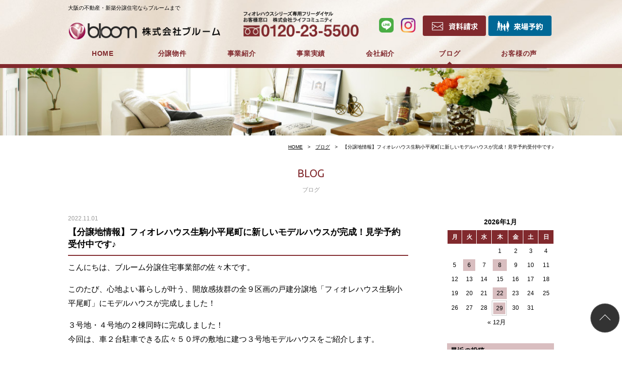

--- FILE ---
content_type: text/html; charset=UTF-8
request_url: https://www.bloom-com.jp/blog/post-8745/
body_size: 54970
content:
<!DOCTYPE html>
<html dir="ltr" lang="ja" prefix="og: https://ogp.me/ns#">
<head prefix="og: http://ogp.me/ns# fb: http://ogp.me/ns/fb# website: http://ogp.me/ns/website#">
<!-- Google Tag Manager -->
<script>(function(w,d,s,l,i){w[l]=w[l]||[];w[l].push({'gtm.start':
new Date().getTime(),event:'gtm.js'});var f=d.getElementsByTagName(s)[0],
j=d.createElement(s),dl=l!='dataLayer'?'&l='+l:'';j.async=true;j.src=
'https://www.googletagmanager.com/gtm.js?id='+i+dl;f.parentNode.insertBefore(j,f);
})(window,document,'script','dataLayer','GTM-KCGPQ2P');</script>
<!-- End Google Tag Manager -->
<script type="text/javascript" src="https://www.bloom-com.jp/hpwp/wp-content/themes/bloom2019/js/viewport.js"></script>
<meta http-equiv="Content-Type" content="text/html; charset=UTF-8">
<meta http-equiv="X-UA-Compatible" content="IE=edge">
<meta name="format-detection" content="telephone=no">
                        <meta name="author" content="株式会社ブルーム">
            
<link rel="apple-touch-icon" sizes="180x180" href="https://www.bloom-com.jp/hpwp/wp-content/themes/bloom2019/images/common/apple-touch-icon-180x180.png" />
<link rel="icon" href="https://www.bloom-com.jp/hpwp/wp-content/themes/bloom2019/images/common/favicon.ico">
<title>【分譲地情報】フィオレハウス生駒小平尾町に新しいモデルハウスが完成！見学予約受付中です♪ | 株式会社ブルーム</title>
	<style>img:is([sizes="auto" i], [sizes^="auto," i]) { contain-intrinsic-size: 3000px 1500px }</style>
	
		<!-- All in One SEO 4.9.0 - aioseo.com -->
	<meta name="description" content="こんにちは、ブルーム分譲住宅事業部の佐々木です。 このたび、心地よい暮らしが叶う、開放感抜群の全９区画の戸建分" />
	<meta name="robots" content="max-snippet:-1, max-image-preview:large, max-video-preview:-1" />
	<meta name="author" content="新大陸様専用アカウント"/>
	<link rel="canonical" href="https://www.bloom-com.jp/blog/post-8745/" />
	<meta name="generator" content="All in One SEO (AIOSEO) 4.9.0" />
		<meta property="og:locale" content="ja_JP" />
		<meta property="og:site_name" content="株式会社ブルーム | 大阪の不動産・新築分譲住宅" />
		<meta property="og:type" content="article" />
		<meta property="og:title" content="【分譲地情報】フィオレハウス生駒小平尾町に新しいモデルハウスが完成！見学予約受付中です♪ | 株式会社ブルーム" />
		<meta property="og:description" content="こんにちは、ブルーム分譲住宅事業部の佐々木です。 このたび、心地よい暮らしが叶う、開放感抜群の全９区画の戸建分" />
		<meta property="og:url" content="https://www.bloom-com.jp/blog/post-8745/" />
		<meta property="article:published_time" content="2022-11-01T08:00:53+00:00" />
		<meta property="article:modified_time" content="2022-11-01T08:57:48+00:00" />
		<meta name="twitter:card" content="summary_large_image" />
		<meta name="twitter:title" content="【分譲地情報】フィオレハウス生駒小平尾町に新しいモデルハウスが完成！見学予約受付中です♪ | 株式会社ブルーム" />
		<meta name="twitter:description" content="こんにちは、ブルーム分譲住宅事業部の佐々木です。 このたび、心地よい暮らしが叶う、開放感抜群の全９区画の戸建分" />
		<!-- All in One SEO -->

<link rel='dns-prefetch' href='//cdnjs.cloudflare.com' />
<link rel='dns-prefetch' href='//www.bloom-com.jp' />
<link rel='dns-prefetch' href='//ajaxzip3.github.io' />
<link rel='dns-prefetch' href='//fonts.googleapis.com' />
<link rel='stylesheet' id='wp-block-library-css' href='https://www.bloom-com.jp/hpwp/wp-includes/css/dist/block-library/style.min.css?ver=6.8.3' type='text/css' media='all' />
<style id='classic-theme-styles-inline-css' type='text/css'>
/*! This file is auto-generated */
.wp-block-button__link{color:#fff;background-color:#32373c;border-radius:9999px;box-shadow:none;text-decoration:none;padding:calc(.667em + 2px) calc(1.333em + 2px);font-size:1.125em}.wp-block-file__button{background:#32373c;color:#fff;text-decoration:none}
</style>
<link rel='stylesheet' id='aioseo/css/src/vue/standalone/blocks/table-of-contents/global.scss-css' href='https://www.bloom-com.jp/hpwp/wp-content/plugins/all-in-one-seo-pack/dist/Lite/assets/css/table-of-contents/global.e90f6d47.css?ver=4.9.0' type='text/css' media='all' />
<style id='global-styles-inline-css' type='text/css'>
:root{--wp--preset--aspect-ratio--square: 1;--wp--preset--aspect-ratio--4-3: 4/3;--wp--preset--aspect-ratio--3-4: 3/4;--wp--preset--aspect-ratio--3-2: 3/2;--wp--preset--aspect-ratio--2-3: 2/3;--wp--preset--aspect-ratio--16-9: 16/9;--wp--preset--aspect-ratio--9-16: 9/16;--wp--preset--color--black: #000000;--wp--preset--color--cyan-bluish-gray: #abb8c3;--wp--preset--color--white: #ffffff;--wp--preset--color--pale-pink: #f78da7;--wp--preset--color--vivid-red: #cf2e2e;--wp--preset--color--luminous-vivid-orange: #ff6900;--wp--preset--color--luminous-vivid-amber: #fcb900;--wp--preset--color--light-green-cyan: #7bdcb5;--wp--preset--color--vivid-green-cyan: #00d084;--wp--preset--color--pale-cyan-blue: #8ed1fc;--wp--preset--color--vivid-cyan-blue: #0693e3;--wp--preset--color--vivid-purple: #9b51e0;--wp--preset--gradient--vivid-cyan-blue-to-vivid-purple: linear-gradient(135deg,rgba(6,147,227,1) 0%,rgb(155,81,224) 100%);--wp--preset--gradient--light-green-cyan-to-vivid-green-cyan: linear-gradient(135deg,rgb(122,220,180) 0%,rgb(0,208,130) 100%);--wp--preset--gradient--luminous-vivid-amber-to-luminous-vivid-orange: linear-gradient(135deg,rgba(252,185,0,1) 0%,rgba(255,105,0,1) 100%);--wp--preset--gradient--luminous-vivid-orange-to-vivid-red: linear-gradient(135deg,rgba(255,105,0,1) 0%,rgb(207,46,46) 100%);--wp--preset--gradient--very-light-gray-to-cyan-bluish-gray: linear-gradient(135deg,rgb(238,238,238) 0%,rgb(169,184,195) 100%);--wp--preset--gradient--cool-to-warm-spectrum: linear-gradient(135deg,rgb(74,234,220) 0%,rgb(151,120,209) 20%,rgb(207,42,186) 40%,rgb(238,44,130) 60%,rgb(251,105,98) 80%,rgb(254,248,76) 100%);--wp--preset--gradient--blush-light-purple: linear-gradient(135deg,rgb(255,206,236) 0%,rgb(152,150,240) 100%);--wp--preset--gradient--blush-bordeaux: linear-gradient(135deg,rgb(254,205,165) 0%,rgb(254,45,45) 50%,rgb(107,0,62) 100%);--wp--preset--gradient--luminous-dusk: linear-gradient(135deg,rgb(255,203,112) 0%,rgb(199,81,192) 50%,rgb(65,88,208) 100%);--wp--preset--gradient--pale-ocean: linear-gradient(135deg,rgb(255,245,203) 0%,rgb(182,227,212) 50%,rgb(51,167,181) 100%);--wp--preset--gradient--electric-grass: linear-gradient(135deg,rgb(202,248,128) 0%,rgb(113,206,126) 100%);--wp--preset--gradient--midnight: linear-gradient(135deg,rgb(2,3,129) 0%,rgb(40,116,252) 100%);--wp--preset--font-size--small: 13px;--wp--preset--font-size--medium: 20px;--wp--preset--font-size--large: 36px;--wp--preset--font-size--x-large: 42px;--wp--preset--spacing--20: 0.44rem;--wp--preset--spacing--30: 0.67rem;--wp--preset--spacing--40: 1rem;--wp--preset--spacing--50: 1.5rem;--wp--preset--spacing--60: 2.25rem;--wp--preset--spacing--70: 3.38rem;--wp--preset--spacing--80: 5.06rem;--wp--preset--shadow--natural: 6px 6px 9px rgba(0, 0, 0, 0.2);--wp--preset--shadow--deep: 12px 12px 50px rgba(0, 0, 0, 0.4);--wp--preset--shadow--sharp: 6px 6px 0px rgba(0, 0, 0, 0.2);--wp--preset--shadow--outlined: 6px 6px 0px -3px rgba(255, 255, 255, 1), 6px 6px rgba(0, 0, 0, 1);--wp--preset--shadow--crisp: 6px 6px 0px rgba(0, 0, 0, 1);}:where(.is-layout-flex){gap: 0.5em;}:where(.is-layout-grid){gap: 0.5em;}body .is-layout-flex{display: flex;}.is-layout-flex{flex-wrap: wrap;align-items: center;}.is-layout-flex > :is(*, div){margin: 0;}body .is-layout-grid{display: grid;}.is-layout-grid > :is(*, div){margin: 0;}:where(.wp-block-columns.is-layout-flex){gap: 2em;}:where(.wp-block-columns.is-layout-grid){gap: 2em;}:where(.wp-block-post-template.is-layout-flex){gap: 1.25em;}:where(.wp-block-post-template.is-layout-grid){gap: 1.25em;}.has-black-color{color: var(--wp--preset--color--black) !important;}.has-cyan-bluish-gray-color{color: var(--wp--preset--color--cyan-bluish-gray) !important;}.has-white-color{color: var(--wp--preset--color--white) !important;}.has-pale-pink-color{color: var(--wp--preset--color--pale-pink) !important;}.has-vivid-red-color{color: var(--wp--preset--color--vivid-red) !important;}.has-luminous-vivid-orange-color{color: var(--wp--preset--color--luminous-vivid-orange) !important;}.has-luminous-vivid-amber-color{color: var(--wp--preset--color--luminous-vivid-amber) !important;}.has-light-green-cyan-color{color: var(--wp--preset--color--light-green-cyan) !important;}.has-vivid-green-cyan-color{color: var(--wp--preset--color--vivid-green-cyan) !important;}.has-pale-cyan-blue-color{color: var(--wp--preset--color--pale-cyan-blue) !important;}.has-vivid-cyan-blue-color{color: var(--wp--preset--color--vivid-cyan-blue) !important;}.has-vivid-purple-color{color: var(--wp--preset--color--vivid-purple) !important;}.has-black-background-color{background-color: var(--wp--preset--color--black) !important;}.has-cyan-bluish-gray-background-color{background-color: var(--wp--preset--color--cyan-bluish-gray) !important;}.has-white-background-color{background-color: var(--wp--preset--color--white) !important;}.has-pale-pink-background-color{background-color: var(--wp--preset--color--pale-pink) !important;}.has-vivid-red-background-color{background-color: var(--wp--preset--color--vivid-red) !important;}.has-luminous-vivid-orange-background-color{background-color: var(--wp--preset--color--luminous-vivid-orange) !important;}.has-luminous-vivid-amber-background-color{background-color: var(--wp--preset--color--luminous-vivid-amber) !important;}.has-light-green-cyan-background-color{background-color: var(--wp--preset--color--light-green-cyan) !important;}.has-vivid-green-cyan-background-color{background-color: var(--wp--preset--color--vivid-green-cyan) !important;}.has-pale-cyan-blue-background-color{background-color: var(--wp--preset--color--pale-cyan-blue) !important;}.has-vivid-cyan-blue-background-color{background-color: var(--wp--preset--color--vivid-cyan-blue) !important;}.has-vivid-purple-background-color{background-color: var(--wp--preset--color--vivid-purple) !important;}.has-black-border-color{border-color: var(--wp--preset--color--black) !important;}.has-cyan-bluish-gray-border-color{border-color: var(--wp--preset--color--cyan-bluish-gray) !important;}.has-white-border-color{border-color: var(--wp--preset--color--white) !important;}.has-pale-pink-border-color{border-color: var(--wp--preset--color--pale-pink) !important;}.has-vivid-red-border-color{border-color: var(--wp--preset--color--vivid-red) !important;}.has-luminous-vivid-orange-border-color{border-color: var(--wp--preset--color--luminous-vivid-orange) !important;}.has-luminous-vivid-amber-border-color{border-color: var(--wp--preset--color--luminous-vivid-amber) !important;}.has-light-green-cyan-border-color{border-color: var(--wp--preset--color--light-green-cyan) !important;}.has-vivid-green-cyan-border-color{border-color: var(--wp--preset--color--vivid-green-cyan) !important;}.has-pale-cyan-blue-border-color{border-color: var(--wp--preset--color--pale-cyan-blue) !important;}.has-vivid-cyan-blue-border-color{border-color: var(--wp--preset--color--vivid-cyan-blue) !important;}.has-vivid-purple-border-color{border-color: var(--wp--preset--color--vivid-purple) !important;}.has-vivid-cyan-blue-to-vivid-purple-gradient-background{background: var(--wp--preset--gradient--vivid-cyan-blue-to-vivid-purple) !important;}.has-light-green-cyan-to-vivid-green-cyan-gradient-background{background: var(--wp--preset--gradient--light-green-cyan-to-vivid-green-cyan) !important;}.has-luminous-vivid-amber-to-luminous-vivid-orange-gradient-background{background: var(--wp--preset--gradient--luminous-vivid-amber-to-luminous-vivid-orange) !important;}.has-luminous-vivid-orange-to-vivid-red-gradient-background{background: var(--wp--preset--gradient--luminous-vivid-orange-to-vivid-red) !important;}.has-very-light-gray-to-cyan-bluish-gray-gradient-background{background: var(--wp--preset--gradient--very-light-gray-to-cyan-bluish-gray) !important;}.has-cool-to-warm-spectrum-gradient-background{background: var(--wp--preset--gradient--cool-to-warm-spectrum) !important;}.has-blush-light-purple-gradient-background{background: var(--wp--preset--gradient--blush-light-purple) !important;}.has-blush-bordeaux-gradient-background{background: var(--wp--preset--gradient--blush-bordeaux) !important;}.has-luminous-dusk-gradient-background{background: var(--wp--preset--gradient--luminous-dusk) !important;}.has-pale-ocean-gradient-background{background: var(--wp--preset--gradient--pale-ocean) !important;}.has-electric-grass-gradient-background{background: var(--wp--preset--gradient--electric-grass) !important;}.has-midnight-gradient-background{background: var(--wp--preset--gradient--midnight) !important;}.has-small-font-size{font-size: var(--wp--preset--font-size--small) !important;}.has-medium-font-size{font-size: var(--wp--preset--font-size--medium) !important;}.has-large-font-size{font-size: var(--wp--preset--font-size--large) !important;}.has-x-large-font-size{font-size: var(--wp--preset--font-size--x-large) !important;}
:where(.wp-block-post-template.is-layout-flex){gap: 1.25em;}:where(.wp-block-post-template.is-layout-grid){gap: 1.25em;}
:where(.wp-block-columns.is-layout-flex){gap: 2em;}:where(.wp-block-columns.is-layout-grid){gap: 2em;}
:root :where(.wp-block-pullquote){font-size: 1.5em;line-height: 1.6;}
</style>
<link rel='stylesheet' id='contact-form-7-css' href='https://www.bloom-com.jp/hpwp/wp-content/plugins/contact-form-7/includes/css/styles.css?ver=6.1.3' type='text/css' media='all' />
<link rel='stylesheet' id='toc-screen-css' href='https://www.bloom-com.jp/hpwp/wp-content/plugins/table-of-contents-plus/screen.min.css?ver=2411.1' type='text/css' media='all' />
<link rel='stylesheet' id='font01-css-css' href='https://fonts.googleapis.com/css?family=Ubuntu:400,700' type='text/css' media='all' />
<link rel='stylesheet' id='reset-css-css' href='https://www.bloom-com.jp/hpwp/wp-content/themes/bloom2019/css/reset.css?ver=20190422090021' type='text/css' media='all' />
<link rel='stylesheet' id='common-css-css' href='https://www.bloom-com.jp/hpwp/wp-content/themes/bloom2019/css/common.css?ver=20190422090021' type='text/css' media='all' />
<link rel='stylesheet' id='base-css-css' href='https://www.bloom-com.jp/hpwp/wp-content/themes/bloom2019/css/base.css?ver=20250324044543' type='text/css' media='all' />
<link rel='stylesheet' id='blog-css-css' href='https://www.bloom-com.jp/hpwp/wp-content/themes/bloom2019/css/blog.css?ver=20230609024520' type='text/css' media='all' />
<link rel="https://api.w.org/" href="https://www.bloom-com.jp/wp-json/" /><link rel="alternate" title="JSON" type="application/json" href="https://www.bloom-com.jp/wp-json/wp/v2/posts/8745" /><link rel="alternate" title="oEmbed (JSON)" type="application/json+oembed" href="https://www.bloom-com.jp/wp-json/oembed/1.0/embed?url=https%3A%2F%2Fwww.bloom-com.jp%2Fblog%2Fpost-8745%2F" />
<link rel="alternate" title="oEmbed (XML)" type="text/xml+oembed" href="https://www.bloom-com.jp/wp-json/oembed/1.0/embed?url=https%3A%2F%2Fwww.bloom-com.jp%2Fblog%2Fpost-8745%2F&#038;format=xml" />
                        
            <!--[if lt IE 9]>
<script src="https://www.bloom-com.jp/hpwp/wp-content/themes/bloom2019/js/html5shiv-printshiv.js"></script>
<script src="https://www.bloom-com.jp/hpwp/wp-content/themes/bloom2019/js/respond.js"></script>
<![endif]-->
    <!-- LINE Tag Base Code -->
    <!-- Do Not Modify -->
    <script>
      (function(g,d,o){
          g._ltq=g._ltq||[];g._lt=g._lt||function(){g._ltq.push(arguments)};
          var h=location.protocol==='https:'?'https://d.line-scdn.net':'http://d.line-cdn.net';
          var s=d.createElement('script');s.async=1;
          s.src=o||h+'/n/line_tag/public/release/v1/lt.js';
          var t=d.getElementsByTagName('script')[0];t.parentNode.insertBefore(s,t);
      })(window, document);
      _lt('init', {
          customerType: 'lap',
          tagId: 'db6edc42-2e8f-403c-84c8-7863a17f6c7f'
      });
      _lt('send', 'pv', ['db6edc42-2e8f-403c-84c8-7863a17f6c7f']);
    </script>
    <noscript>
      <img height="1" width="1" style="display:none"
      src="https://tr.line.me/tag.gif?c_t=lap&t_id=db6edc42-2e8f-403c-84c8-7863a17f6c7f&e=pv&noscript=1" />
    </noscript>
    <!-- End LINE Tag Base Code -->
</head>
<body  id="blog" class="blog">
<!-- Google Tag Manager (noscript) -->
<noscript><iframe src="https://www.googletagmanager.com/ns.html?id=GTM-KCGPQ2P"
height="0" width="0" style="display:none;visibility:hidden"></iframe></noscript>
<!-- End Google Tag Manager (noscript) -->
<header id="header">
<div class="conPC spH">
<h1 id="hTxt">大阪の不動産・新築分譲住宅ならブルームまで</h1>
<div id="hLogo">
<a href="https://www.bloom-com.jp/"><img src="https://www.bloom-com.jp/hpwp/wp-content/themes/bloom2019/images/common/logo_2x.png" alt="株式会社ブルーム"></a>
</div><!-- / #hLogo -->
<ul id="hNav">
<li class="nav btnReq"><a href="https://www.bloom-com.jp/request/" target="_blank"><img src="https://www.bloom-com.jp/hpwp/wp-content/themes/bloom2019/images/common/btn_h_req_2x.png" alt="資料請求"><!-- 資料請求 --></a></li><!-- 
 --><li class="nav btnRsv"><a href="https://www.bloom-com.jp/reservation/" target="_blank"><img src="https://www.bloom-com.jp/hpwp/wp-content/themes/bloom2019/images/common/btn_h_rsv_2x.png" alt="来場予約"><!-- 来場予約 --></a></li>
</ul><!-- / #hNav -->
<ul id="hSns">
<li><a href="https://s.lmes.jp/landing-qr/2002778246-LxQD0bY6?uLand=eGnZip" class="hover" target="_blank"><img src="https://www.bloom-com.jp/hpwp/wp-content/themes/bloom2019/images/common/ico_line_2x.png" alt="LINE"></a></li>
<li><a href="https://www.instagram.com/bloom0111/" class="hover" target="_blank"><img src="https://www.bloom-com.jp/hpwp/wp-content/themes/bloom2019/images/common/ico_instagram_2x.png" alt="instagram"></a></li>
</ul><!-- / #hSns -->
<div id="hTel">
<!-- <a href="tel:0120235500;" class="disabled"><img src="https://www.bloom-com.jp/hpwp/wp-content/themes/bloom2019/images/common/telno_2x.png" alt="0120-23-5500"></a> -->
<a href="#" class="hTel disabled"><img src="https://www.bloom-com.jp/hpwp/wp-content/themes/bloom2019/images/common/telno_2x.png" alt="0120-23-5500"></a>
</div><!-- / #hTel -->
</div><!-- / .conPC -->
<nav id="gNav">
<ul class="conPC">
<li class="nav navTop"><a href="https://www.bloom-com.jp/">HOME</a></li>
<li class="nav navSales"><a href="https://www.bloom-com.jp/sales/"><span class="spIL">分譲地・</span>分譲物件<span class="spIL">情報</span></a></li>
<li class="tabs nav navConcept"><a href="https://www.bloom-com.jp/profile/#concept">企業コンセプト</a></li>
<li class="tabs nav navCompany"><a href="https://www.bloom-com.jp/profile/#company">会社概要</a></li>
<li class="nav navBusiness"><a href="https://www.bloom-com.jp/business/">事業紹介</a>
    <ul>
    <li><a href="https://www.bloom-com.jp/business/">分譲住宅事業</a></li>
    <li><span>建築事業</span></li>
    </ul>
</li>
<li class="nav navResult"><a href="https://www.bloom-com.jp/result/house/">事業実績</a>
    <ul>
    <li><a href="https://www.bloom-com.jp/result/house/">戸建分譲</a></li>
    <li><a href="https://www.bloom-com.jp/result/mansion/">マンション分譲</a></li>
    </ul>
</li>
<li class="nav navProfile"><a href="https://www.bloom-com.jp/profile/">会社紹介</a>
    <ul class="tabs">
    <li><a href="https://www.bloom-com.jp/profile/#concept">企業コンセプト</a></li>
    <li><a href="https://www.bloom-com.jp/profile/#company">会社概要</a></li>
    <li><a href="https://www.bloom-com.jp/recruit/recruit.pdf" target="_blank">採用情報</a></li>
    </ul>
</li>
<li class="nav navBlog current"><a href="https://www.bloom-com.jp/blog/">ブログ</a></li>
<li class="nav navVoice"><a href="https://www.bloom-com.jp/voice/">お客様の声</a></li>
<li class="nav navRecruit"><a href="https://www.bloom-com.jp/recruit/recruit.pdf" target="_blank">採用情報</a></li>
<li class="nav navLand"><a href="https://www.bloom-com.jp/land/">用地募集</a></li>
</ul><!-- / .conPC -->
  
  <div class="hSnsSP">
    <span><a href="https://s.lmes.jp/landing-qr/2002778246-LxQD0bY6?uLand=eGnZip" class="hover" target="_blank"><img src="https://www.bloom-com.jp/hpwp/wp-content/themes/bloom2019/images/common/ico_line_2x.png" alt="LINE"></a></span>
    <span><a href="https://www.instagram.com/bloom0111/" class="hover" target="_blank"><img src="https://www.bloom-com.jp/hpwp/wp-content/themes/bloom2019/images/common/ico_instagram_2x.png" alt="instagram"></a></span>
    <span><a href="https://www.youtube.com/@bloom0111" class="hover" target="_blank"><img src="https://www.bloom-com.jp/hpwp/wp-content/themes/bloom2019/images/common/ico_yt_2x.png" alt="フィオレハウスシリーズ公式チャンネル"></a></span>
  </div><!-- / .hSnsSP -->
  
  <div id="btnNavClose" class="btnNavClose">閉じる</div>
  
</nav><!-- / #gNav -->
<div id="hMenuBtn">
    <span class="hbBar01"></span>
    <span class="hbBar02"></span>
    <span class="hbBar03"></span>
<p class="fEn">MENU</p>
</div><!-- / #hBtnMenu -->
</header><!-- / #header -->
<article id="contents">
<div class="pageImg"><img src="https://www.bloom-com.jp/hpwp/wp-content/themes/bloom2019/images/blog/mv.jpg" alt="イメージ写真"/></div><div class="crumbs"><ul class="conSP conPC"><li><a href="https://www.bloom-com.jp" >HOME</a></li><li><a href="https://www.bloom-com.jp/blog/" >ブログ</a></li><li>【分譲地情報】フィオレハウス生駒小平尾町に新しいモデルハウスが完成！見学予約受付中です♪</li></ul></div><!-- / .crumbs -->            <div class="pageTtl">
<h2 class="fEn">BLOG</h2><p>ブログ</p></div>
<div class="conSP conPC">
<div id="mainColumn">
						<article class="blogUnit">
				<p class="blogDate">2022.11.01</p>
				<h3 class="blogTtl">【分譲地情報】フィオレハウス生駒小平尾町に新しいモデルハウスが完成！見学予約受付中です♪</h3>
				<div class="blogBody">
<p>こんにちは、ブルーム分譲住宅事業部の佐々木です。</p>



<p>このたび、心地よい暮らしが叶う、開放感抜群の全９区画の戸建分譲地「フィオレハウス生駒小平尾町」にモデルハウスが完成しました！</p>



<p>３号地・４号地の２棟同時に完成しました！<br> 今回は、車２台駐車できる広々５０坪の敷地に建つ３号地モデルハウスをご紹介します。</p>



<figure class="wp-block-image"><img fetchpriority="high" decoding="async" width="1024" height="768" src="https://www.bloom-com.jp/hpwp/wp-content/uploads/2022/10/1-1-1024x768.jpg" alt="" class="wp-image-8746" srcset="https://www.bloom-com.jp/hpwp/wp-content/uploads/2022/10/1-1-1024x768.jpg 1024w, https://www.bloom-com.jp/hpwp/wp-content/uploads/2022/10/1-1-300x225.jpg 300w, https://www.bloom-com.jp/hpwp/wp-content/uploads/2022/10/1-1-768x576.jpg 768w, https://www.bloom-com.jp/hpwp/wp-content/uploads/2022/10/1-1.jpg 1479w" sizes="(max-width: 1024px) 100vw, 1024px" /></figure>



<p><strong>【フィオレハウス生駒小平尾町】</strong><br> ・住所／奈良県生駒市小平尾町<br> ・アクセス／近鉄生駒線「南生駒」駅 徒歩１０分<br> ・敷地面積／166.51m²（50.36坪）〜185.58m²（56.13坪）<br> ・総区画数／９区画<br> ・学校区／生駒南小学校（隣接校選択制度利用・徒歩５分）</p>



<figure class="wp-block-image"><img decoding="async" width="1024" height="683" src="https://www.bloom-com.jp/hpwp/wp-content/uploads/2022/10/1-2-1-1024x683.jpg" alt="" class="wp-image-8747" srcset="https://www.bloom-com.jp/hpwp/wp-content/uploads/2022/10/1-2-1-1024x683.jpg 1024w, https://www.bloom-com.jp/hpwp/wp-content/uploads/2022/10/1-2-1-300x200.jpg 300w, https://www.bloom-com.jp/hpwp/wp-content/uploads/2022/10/1-2-1-768x512.jpg 768w, https://www.bloom-com.jp/hpwp/wp-content/uploads/2022/10/1-2-1.jpg 1200w" sizes="(max-width: 1024px) 100vw, 1024px" /></figure>



<p><strong>▼フィオレハウス生駒小平尾町物件ページ▼</strong></p>



<p class="has-text-color has-vivid-cyan-blue-color"><a href="https://www.bloom-com.jp/sales/pj-7277/" target="_blank" rel="noreferrer noopener" aria-label="https://www.bloom-com.jp/sales/pj-7277/ (新しいタブで開く)">https://www.bloom-com.jp/sales/pj-7277/</a></p>



<p><strong>▼フィオレハウス生駒小平尾町の立地環境はこちらをご覧ください▼</strong></p>



<p class="has-text-color has-vivid-cyan-blue-color"><a href="https://www.bloom-com.jp/blog/2022/04/28/" target="_blank" rel="noreferrer noopener" aria-label="https://www.bloom-com.jp/blog/2022/04/28/ (新しいタブで開く)">https://www.bloom-com.jp/blog/2022/04/28/</a></p>



<div id="toc_container" class="no_bullets"><p class="toc_title">Contents</p><ul class="toc_list"><li><a href="#i">●現地はちょうど稲刈りシーズン！</a></li><li><a href="#177LDK">●日当たり良好！南向き17.7帖のLDK</a></li><li><a href="#i-2">●家族の顔が見える対面キッチン</a></li><li><a href="#i-3">●２階は家族それぞれのプライベート空間</a></li><li><a href="#i-4">●各所に使いやすい収納を配置</a></li></ul></div>
<h3 class="wp-block-heading"><span id="i">●現地はちょうど稲刈りシーズン！</span></h3>



<figure class="wp-block-image"><img decoding="async" width="1024" height="682" src="https://www.bloom-com.jp/hpwp/wp-content/uploads/2022/10/1-3-1-1024x682.jpg" alt="" class="wp-image-8748" srcset="https://www.bloom-com.jp/hpwp/wp-content/uploads/2022/10/1-3-1-1024x682.jpg 1024w, https://www.bloom-com.jp/hpwp/wp-content/uploads/2022/10/1-3-1-300x200.jpg 300w, https://www.bloom-com.jp/hpwp/wp-content/uploads/2022/10/1-3-1-768x512.jpg 768w, https://www.bloom-com.jp/hpwp/wp-content/uploads/2022/10/1-3-1.jpg 2000w" sizes="(max-width: 1024px) 100vw, 1024px" /></figure>



<p>分譲地の周辺に広がる田んぼも稲刈りの時期を迎えました。<br> 風に揺れていた黄色い稲穂もすっかり刈り取られてしまい、田んぼも少し寂しそうです。</p>



<h3 class="wp-block-heading"><span id="177LDK">●日当たり良好！南向き17.7帖のLDK</span></h3>



<figure class="wp-block-image"><img loading="lazy" decoding="async" width="1024" height="682" src="https://www.bloom-com.jp/hpwp/wp-content/uploads/2022/10/1-4-1024x682.jpg" alt="" class="wp-image-8749" srcset="https://www.bloom-com.jp/hpwp/wp-content/uploads/2022/10/1-4-1024x682.jpg 1024w, https://www.bloom-com.jp/hpwp/wp-content/uploads/2022/10/1-4-300x200.jpg 300w, https://www.bloom-com.jp/hpwp/wp-content/uploads/2022/10/1-4-768x512.jpg 768w, https://www.bloom-com.jp/hpwp/wp-content/uploads/2022/10/1-4.jpg 2000w" sizes="auto, (max-width: 1024px) 100vw, 1024px" /></figure>



<p>スクエア型で家具のレイアウトがしやすいLDK。<br> まっすぐに伸びる床の木目が奥行き感を強調して、より広く感じられる空間となっています。</p>



<figure class="wp-block-image"><img loading="lazy" decoding="async" width="1024" height="682" src="https://www.bloom-com.jp/hpwp/wp-content/uploads/2022/10/1-5-1024x682.jpg" alt="" class="wp-image-8750" srcset="https://www.bloom-com.jp/hpwp/wp-content/uploads/2022/10/1-5-1024x682.jpg 1024w, https://www.bloom-com.jp/hpwp/wp-content/uploads/2022/10/1-5-300x200.jpg 300w, https://www.bloom-com.jp/hpwp/wp-content/uploads/2022/10/1-5-768x512.jpg 768w, https://www.bloom-com.jp/hpwp/wp-content/uploads/2022/10/1-5.jpg 2000w" sizes="auto, (max-width: 1024px) 100vw, 1024px" /></figure>



<p>ＬＤＫのすぐ横には続き間和室があり、お子様の遊び場や家事スペースにも、疲れたときは横になってお昼寝するにも便利です。<br>
引き戸で締め切ることもできるので、ご両親やご友人がいらっしゃったときの客間にもできますね。</p>



<h3 class="wp-block-heading"><span id="i-2">●家族の顔が見える対面キッチン</span></h3>



<figure class="wp-block-image"><img loading="lazy" decoding="async" width="1024" height="682" src="https://www.bloom-com.jp/hpwp/wp-content/uploads/2022/10/1-6-1024x682.jpg" alt="" class="wp-image-8751" srcset="https://www.bloom-com.jp/hpwp/wp-content/uploads/2022/10/1-6-1024x682.jpg 1024w, https://www.bloom-com.jp/hpwp/wp-content/uploads/2022/10/1-6-300x200.jpg 300w, https://www.bloom-com.jp/hpwp/wp-content/uploads/2022/10/1-6-768x512.jpg 768w, https://www.bloom-com.jp/hpwp/wp-content/uploads/2022/10/1-6.jpg 2000w" sizes="auto, (max-width: 1024px) 100vw, 1024px" /></figure>



<p>家族と会話しながら調理ができる対面キッチンを採用しました。<br> キッチンは食洗機、浄水器、ガラストップコンロが標準仕様。<br> シックな濃い目のブラウンが空間のアクセントになっています。</p>



<figure class="wp-block-image"><img loading="lazy" decoding="async" width="1024" height="683" src="https://www.bloom-com.jp/hpwp/wp-content/uploads/2022/10/1-7-1024x683.jpg" alt="" class="wp-image-8752" srcset="https://www.bloom-com.jp/hpwp/wp-content/uploads/2022/10/1-7-1024x683.jpg 1024w, https://www.bloom-com.jp/hpwp/wp-content/uploads/2022/10/1-7-300x200.jpg 300w, https://www.bloom-com.jp/hpwp/wp-content/uploads/2022/10/1-7-768x512.jpg 768w, https://www.bloom-com.jp/hpwp/wp-content/uploads/2022/10/1-7.jpg 1949w" sizes="auto, (max-width: 1024px) 100vw, 1024px" /></figure>



<p>キッチンとお揃いのカップボードは3号地だけのスペシャルオプション。<br>
カップボードの並びにパントリーも設置しました。<br>
コンパクトにまとまった使い勝手の良い家事動線で、家事もテキパキこなせます。</p>



<h3 class="wp-block-heading"><span id="i-3">●２階は家族それぞれのプライベート空間</span></h3>



<p>２階は、部屋ごとにアクセントクロスで個性を演出した個室が３室。<br> 主寝室にはウォークインクローゼット、子ども部屋にもぴったりの洋室にはクローゼットを配置し、収納にも配慮しました。</p>



<figure class="wp-block-image"><img loading="lazy" decoding="async" width="1024" height="683" src="https://www.bloom-com.jp/hpwp/wp-content/uploads/2022/10/1-8-1024x683.jpg" alt="" class="wp-image-8753" srcset="https://www.bloom-com.jp/hpwp/wp-content/uploads/2022/10/1-8-1024x683.jpg 1024w, https://www.bloom-com.jp/hpwp/wp-content/uploads/2022/10/1-8-300x200.jpg 300w, https://www.bloom-com.jp/hpwp/wp-content/uploads/2022/10/1-8-768x512.jpg 768w, https://www.bloom-com.jp/hpwp/wp-content/uploads/2022/10/1-8.jpg 1937w" sizes="auto, (max-width: 1024px) 100vw, 1024px" /></figure>



<figure class="wp-block-image"><img loading="lazy" decoding="async" width="1024" height="683" src="https://www.bloom-com.jp/hpwp/wp-content/uploads/2022/10/1-9-1024x683.jpg" alt="" class="wp-image-8754" srcset="https://www.bloom-com.jp/hpwp/wp-content/uploads/2022/10/1-9-1024x683.jpg 1024w, https://www.bloom-com.jp/hpwp/wp-content/uploads/2022/10/1-9-300x200.jpg 300w, https://www.bloom-com.jp/hpwp/wp-content/uploads/2022/10/1-9-768x512.jpg 768w, https://www.bloom-com.jp/hpwp/wp-content/uploads/2022/10/1-9.jpg 1949w" sizes="auto, (max-width: 1024px) 100vw, 1024px" /></figure>



<p>開放感抜群のバルコニーは、奥行きがあるので、洗濯物が干しやすいのも魅力。<br> お天気の良い日は、緑の山並みと青空が眺められます。</p>



<figure class="wp-block-image"><img loading="lazy" decoding="async" width="1024" height="682" src="https://www.bloom-com.jp/hpwp/wp-content/uploads/2022/10/1-10-1024x682.jpg" alt="" class="wp-image-8755" srcset="https://www.bloom-com.jp/hpwp/wp-content/uploads/2022/10/1-10-1024x682.jpg 1024w, https://www.bloom-com.jp/hpwp/wp-content/uploads/2022/10/1-10-300x200.jpg 300w, https://www.bloom-com.jp/hpwp/wp-content/uploads/2022/10/1-10-768x512.jpg 768w, https://www.bloom-com.jp/hpwp/wp-content/uploads/2022/10/1-10.jpg 2000w" sizes="auto, (max-width: 1024px) 100vw, 1024px" /></figure>



<h3 class="wp-block-heading"><span id="i-4">●各所に使いやすい収納を配置</span></h3>



<figure class="wp-block-image is-resized"><img loading="lazy" decoding="async" src="https://www.bloom-com.jp/hpwp/wp-content/uploads/2022/10/1-11-683x1024.jpg" alt="" class="wp-image-8756" width="512" height="768" srcset="https://www.bloom-com.jp/hpwp/wp-content/uploads/2022/10/1-11-683x1024.jpg 683w, https://www.bloom-com.jp/hpwp/wp-content/uploads/2022/10/1-11-200x300.jpg 200w, https://www.bloom-com.jp/hpwp/wp-content/uploads/2022/10/1-11-768x1152.jpg 768w, https://www.bloom-com.jp/hpwp/wp-content/uploads/2022/10/1-11.jpg 900w" sizes="auto, (max-width: 512px) 100vw, 512px" /></figure>



<figure class="wp-block-image is-resized"><img loading="lazy" decoding="async" src="https://www.bloom-com.jp/hpwp/wp-content/uploads/2022/10/1-12-683x1024.jpg" alt="" class="wp-image-8757" width="512" height="768" srcset="https://www.bloom-com.jp/hpwp/wp-content/uploads/2022/10/1-12-683x1024.jpg 683w, https://www.bloom-com.jp/hpwp/wp-content/uploads/2022/10/1-12-200x300.jpg 200w, https://www.bloom-com.jp/hpwp/wp-content/uploads/2022/10/1-12-768x1152.jpg 768w, https://www.bloom-com.jp/hpwp/wp-content/uploads/2022/10/1-12.jpg 900w" sizes="auto, (max-width: 512px) 100vw, 512px" /></figure>



<p>玄関には、土間収納とシューズクロゼットの両方を設けました。<br> 靴だけでなく、アウトドア用品やゴルフバッグ、お子様の三輪車などの大きめのものも収納できます。<br> ゆったりした玄関ホールとなっています。</p>



<figure class="wp-block-image is-resized"><img loading="lazy" decoding="async" src="https://www.bloom-com.jp/hpwp/wp-content/uploads/2022/10/1-13-683x1024.jpg" alt="" class="wp-image-8758" width="512" height="768" srcset="https://www.bloom-com.jp/hpwp/wp-content/uploads/2022/10/1-13-683x1024.jpg 683w, https://www.bloom-com.jp/hpwp/wp-content/uploads/2022/10/1-13-200x300.jpg 200w, https://www.bloom-com.jp/hpwp/wp-content/uploads/2022/10/1-13-768x1152.jpg 768w, https://www.bloom-com.jp/hpwp/wp-content/uploads/2022/10/1-13.jpg 900w" sizes="auto, (max-width: 512px) 100vw, 512px" /></figure>



<figure class="wp-block-image is-resized"><img loading="lazy" decoding="async" src="https://www.bloom-com.jp/hpwp/wp-content/uploads/2022/10/1-14-683x1024.jpg" alt="" class="wp-image-8759" width="512" height="768" srcset="https://www.bloom-com.jp/hpwp/wp-content/uploads/2022/10/1-14-683x1024.jpg 683w, https://www.bloom-com.jp/hpwp/wp-content/uploads/2022/10/1-14-200x300.jpg 200w, https://www.bloom-com.jp/hpwp/wp-content/uploads/2022/10/1-14-768x1152.jpg 768w, https://www.bloom-com.jp/hpwp/wp-content/uploads/2022/10/1-14.jpg 900w" sizes="auto, (max-width: 512px) 100vw, 512px" /></figure>



<p> LDKに隣接した洗面室にはオープンタイプのリネン庫、階段下のデッドスペースを有効活用したリビング収納など、手の届くところに収納を配置した間取りも魅力です。</p>



<p>フィオレハウス生駒小平尾町は、生駒の冬には欠かせない床暖房が標準装備となっており、これからの季節も快適に過ごせます。</p>



<p>ぜひ、完成したばかりのモデルハウスをご見学くださいね。</p>



<p>ご来場の際は、事前にご予約をお願いいたします。</p>



<p><strong>▼資料請求・来場予約は、お電話またはHPからどうぞ▼</strong><br> TEL：0120-23₋5500<br> 【資料請求】</p>



<p class="has-text-color has-vivid-cyan-blue-color"><a href="https://www.bloom-com.jp/request/" target="_blank" rel="noreferrer noopener" aria-label="https://www.bloom-com.jp/request/ (新しいタブで開く)">https://www.bloom-com.jp/request/</a><br></p>



<p> 【来場予約】</p>



<p class="has-text-color has-vivid-cyan-blue-color"><a href="https://www.bloom-com.jp/reservation/" target="_blank" rel="noreferrer noopener" aria-label="https://www.bloom-com.jp/reservation/ (新しいタブで開く)">https://www.bloom-com.jp/reservation/</a></p>



<p>お客様のお越しをスタッフ一同お待ちしています！</p>
</div>
				<p class="blogCat">CATEGORIES : <a href="https://www.bloom-com.jp/blog/category/project/" rel="category tag">分譲地情報</a></p>
			</article>
					<div class="pagination"><span class="page_num">Page 1 of 0</span></div>	<p class="prevLink"><a href="https://www.bloom-com.jp/blog/post-8648/" rel="prev">前の記事へ</a></p><p class="nextLink"><a href="https://www.bloom-com.jp/blog/post-8764/" rel="next">次の記事へ</a></p>
</div>
<div id="sideColumn">

<aside id="calendar-2" class="widget widget_calendar"><div id="calendar_wrap" class="calendar_wrap"><table id="wp-calendar" class="wp-calendar-table">
	<caption>2026年1月</caption>
	<thead>
	<tr>
		<th scope="col" aria-label="月曜日">月</th>
		<th scope="col" aria-label="火曜日">火</th>
		<th scope="col" aria-label="水曜日">水</th>
		<th scope="col" aria-label="木曜日">木</th>
		<th scope="col" aria-label="金曜日">金</th>
		<th scope="col" aria-label="土曜日">土</th>
		<th scope="col" aria-label="日曜日">日</th>
	</tr>
	</thead>
	<tbody>
	<tr>
		<td colspan="3" class="pad">&nbsp;</td><td>1</td><td>2</td><td>3</td><td>4</td>
	</tr>
	<tr>
		<td>5</td><td><a href="https://www.bloom-com.jp/blog/2026/01/06/" aria-label="2026年1月6日 に投稿を公開">6</a></td><td>7</td><td><a href="https://www.bloom-com.jp/blog/2026/01/08/" aria-label="2026年1月8日 に投稿を公開">8</a></td><td>9</td><td>10</td><td>11</td>
	</tr>
	<tr>
		<td>12</td><td>13</td><td>14</td><td>15</td><td>16</td><td>17</td><td>18</td>
	</tr>
	<tr>
		<td>19</td><td>20</td><td>21</td><td><a href="https://www.bloom-com.jp/blog/2026/01/22/" aria-label="2026年1月22日 に投稿を公開">22</a></td><td>23</td><td>24</td><td>25</td>
	</tr>
	<tr>
		<td>26</td><td>27</td><td>28</td><td id="today"><a href="https://www.bloom-com.jp/blog/2026/01/29/" aria-label="2026年1月29日 に投稿を公開">29</a></td><td>30</td><td>31</td>
		<td class="pad" colspan="1">&nbsp;</td>
	</tr>
	</tbody>
	</table><nav aria-label="前と次の月" class="wp-calendar-nav">
		<span class="wp-calendar-nav-prev"><a href="https://www.bloom-com.jp/blog/2025/12/">&laquo; 12月</a></span>
		<span class="pad">&nbsp;</span>
		<span class="wp-calendar-nav-next">&nbsp;</span>
	</nav></div></aside>
		<aside id="recent-posts-2" class="widget widget_recent_entries">
		<h2 class="widgetTtl">最近の投稿</h2>
		<ul>
											<li>
					<a href="https://www.bloom-com.jp/blog/post-16814/">2026年こそマイホーム！後悔しない家づくり計画の「最初の一歩」</a>
									</li>
											<li>
					<a href="https://www.bloom-com.jp/blog/post-16799/">【分譲地情報】限定1区画の新規分譲地！間口約11.7mの整形地「フィオレハウス池田宇保町Ⅰ」をご紹介♪</a>
									</li>
											<li>
					<a href="https://www.bloom-com.jp/blog/post-12498/">新春キャンペーン開催中！「フィオレハウス四條畷 with Park」へのご来場でオプション100万円相当プレゼント♪</a>
									</li>
											<li>
					<a href="https://www.bloom-com.jp/blog/post-16744/">2026年新春あけましておめでとうございます！今年もブルームをどうぞよろしくお願いいたします</a>
									</li>
											<li>
					<a href="https://www.bloom-com.jp/blog/post-15584/">【1月6日-31日開催】フィオレハウス四條畷 with Park 新春キャンペーン</a>
									</li>
					</ul>

		</aside><aside id="categories-2" class="widget widget_categories"><h2 class="widgetTtl">カテゴリー</h2>
			<ul>
					<li class="cat-item cat-item-6"><a href="https://www.bloom-com.jp/blog/category/qa/">Q&amp;A</a>
</li>
	<li class="cat-item cat-item-7"><a href="https://www.bloom-com.jp/blog/category/voice/">お客様の声</a>
</li>
	<li class="cat-item cat-item-8"><a href="https://www.bloom-com.jp/blog/category/staff/">スタッフ紹介</a>
</li>
	<li class="cat-item cat-item-9"><a href="https://www.bloom-com.jp/blog/category/knowhow/">住まいのノウハウ</a>
</li>
	<li class="cat-item cat-item-10"><a href="https://www.bloom-com.jp/blog/category/project/">分譲地情報</a>
</li>
	<li class="cat-item cat-item-11"><a href="https://www.bloom-com.jp/blog/category/kodawari/">家づくりのこだわり</a>
</li>
	<li class="cat-item cat-item-12"><a href="https://www.bloom-com.jp/blog/category/works/">施工事例</a>
</li>
	<li class="cat-item cat-item-1"><a href="https://www.bloom-com.jp/blog/category/others/">未分類</a>
</li>
			</ul>

			</aside><aside id="archives-2" class="widget widget_archive"><h2 class="widgetTtl">アーカイブ</h2>
			<ul>
					<li><a href='https://www.bloom-com.jp/blog/2026/01/'>2026年1月</a></li>
	<li><a href='https://www.bloom-com.jp/blog/2025/12/'>2025年12月</a></li>
	<li><a href='https://www.bloom-com.jp/blog/2025/11/'>2025年11月</a></li>
	<li><a href='https://www.bloom-com.jp/blog/2025/10/'>2025年10月</a></li>
	<li><a href='https://www.bloom-com.jp/blog/2025/09/'>2025年9月</a></li>
	<li><a href='https://www.bloom-com.jp/blog/2025/08/'>2025年8月</a></li>
	<li><a href='https://www.bloom-com.jp/blog/2025/07/'>2025年7月</a></li>
	<li><a href='https://www.bloom-com.jp/blog/2025/06/'>2025年6月</a></li>
	<li><a href='https://www.bloom-com.jp/blog/2025/05/'>2025年5月</a></li>
	<li><a href='https://www.bloom-com.jp/blog/2025/04/'>2025年4月</a></li>
	<li><a href='https://www.bloom-com.jp/blog/2025/03/'>2025年3月</a></li>
	<li><a href='https://www.bloom-com.jp/blog/2025/02/'>2025年2月</a></li>
	<li><a href='https://www.bloom-com.jp/blog/2025/01/'>2025年1月</a></li>
	<li><a href='https://www.bloom-com.jp/blog/2024/12/'>2024年12月</a></li>
	<li><a href='https://www.bloom-com.jp/blog/2024/11/'>2024年11月</a></li>
	<li><a href='https://www.bloom-com.jp/blog/2024/10/'>2024年10月</a></li>
	<li><a href='https://www.bloom-com.jp/blog/2024/09/'>2024年9月</a></li>
	<li><a href='https://www.bloom-com.jp/blog/2024/08/'>2024年8月</a></li>
	<li><a href='https://www.bloom-com.jp/blog/2024/07/'>2024年7月</a></li>
	<li><a href='https://www.bloom-com.jp/blog/2024/06/'>2024年6月</a></li>
	<li><a href='https://www.bloom-com.jp/blog/2024/05/'>2024年5月</a></li>
	<li><a href='https://www.bloom-com.jp/blog/2024/04/'>2024年4月</a></li>
	<li><a href='https://www.bloom-com.jp/blog/2024/03/'>2024年3月</a></li>
	<li><a href='https://www.bloom-com.jp/blog/2024/02/'>2024年2月</a></li>
	<li><a href='https://www.bloom-com.jp/blog/2024/01/'>2024年1月</a></li>
	<li><a href='https://www.bloom-com.jp/blog/2023/12/'>2023年12月</a></li>
	<li><a href='https://www.bloom-com.jp/blog/2023/11/'>2023年11月</a></li>
	<li><a href='https://www.bloom-com.jp/blog/2023/10/'>2023年10月</a></li>
	<li><a href='https://www.bloom-com.jp/blog/2023/09/'>2023年9月</a></li>
	<li><a href='https://www.bloom-com.jp/blog/2023/08/'>2023年8月</a></li>
	<li><a href='https://www.bloom-com.jp/blog/2023/07/'>2023年7月</a></li>
	<li><a href='https://www.bloom-com.jp/blog/2023/06/'>2023年6月</a></li>
	<li><a href='https://www.bloom-com.jp/blog/2023/05/'>2023年5月</a></li>
	<li><a href='https://www.bloom-com.jp/blog/2023/04/'>2023年4月</a></li>
	<li><a href='https://www.bloom-com.jp/blog/2023/03/'>2023年3月</a></li>
	<li><a href='https://www.bloom-com.jp/blog/2023/02/'>2023年2月</a></li>
	<li><a href='https://www.bloom-com.jp/blog/2023/01/'>2023年1月</a></li>
	<li><a href='https://www.bloom-com.jp/blog/2022/12/'>2022年12月</a></li>
	<li><a href='https://www.bloom-com.jp/blog/2022/11/'>2022年11月</a></li>
	<li><a href='https://www.bloom-com.jp/blog/2022/10/'>2022年10月</a></li>
	<li><a href='https://www.bloom-com.jp/blog/2022/09/'>2022年9月</a></li>
	<li><a href='https://www.bloom-com.jp/blog/2022/08/'>2022年8月</a></li>
	<li><a href='https://www.bloom-com.jp/blog/2022/07/'>2022年7月</a></li>
	<li><a href='https://www.bloom-com.jp/blog/2022/06/'>2022年6月</a></li>
	<li><a href='https://www.bloom-com.jp/blog/2022/05/'>2022年5月</a></li>
	<li><a href='https://www.bloom-com.jp/blog/2022/04/'>2022年4月</a></li>
	<li><a href='https://www.bloom-com.jp/blog/2022/03/'>2022年3月</a></li>
	<li><a href='https://www.bloom-com.jp/blog/2022/02/'>2022年2月</a></li>
	<li><a href='https://www.bloom-com.jp/blog/2022/01/'>2022年1月</a></li>
	<li><a href='https://www.bloom-com.jp/blog/2021/12/'>2021年12月</a></li>
	<li><a href='https://www.bloom-com.jp/blog/2021/11/'>2021年11月</a></li>
	<li><a href='https://www.bloom-com.jp/blog/2021/10/'>2021年10月</a></li>
	<li><a href='https://www.bloom-com.jp/blog/2021/09/'>2021年9月</a></li>
	<li><a href='https://www.bloom-com.jp/blog/2021/08/'>2021年8月</a></li>
	<li><a href='https://www.bloom-com.jp/blog/2021/07/'>2021年7月</a></li>
	<li><a href='https://www.bloom-com.jp/blog/2021/06/'>2021年6月</a></li>
	<li><a href='https://www.bloom-com.jp/blog/2021/05/'>2021年5月</a></li>
	<li><a href='https://www.bloom-com.jp/blog/2021/04/'>2021年4月</a></li>
	<li><a href='https://www.bloom-com.jp/blog/2021/03/'>2021年3月</a></li>
	<li><a href='https://www.bloom-com.jp/blog/2021/02/'>2021年2月</a></li>
	<li><a href='https://www.bloom-com.jp/blog/2021/01/'>2021年1月</a></li>
	<li><a href='https://www.bloom-com.jp/blog/2020/12/'>2020年12月</a></li>
	<li><a href='https://www.bloom-com.jp/blog/2020/11/'>2020年11月</a></li>
	<li><a href='https://www.bloom-com.jp/blog/2020/10/'>2020年10月</a></li>
	<li><a href='https://www.bloom-com.jp/blog/2020/09/'>2020年9月</a></li>
	<li><a href='https://www.bloom-com.jp/blog/2020/08/'>2020年8月</a></li>
	<li><a href='https://www.bloom-com.jp/blog/2020/07/'>2020年7月</a></li>
	<li><a href='https://www.bloom-com.jp/blog/2020/06/'>2020年6月</a></li>
	<li><a href='https://www.bloom-com.jp/blog/2020/05/'>2020年5月</a></li>
	<li><a href='https://www.bloom-com.jp/blog/2020/04/'>2020年4月</a></li>
	<li><a href='https://www.bloom-com.jp/blog/2020/03/'>2020年3月</a></li>
	<li><a href='https://www.bloom-com.jp/blog/2020/02/'>2020年2月</a></li>
	<li><a href='https://www.bloom-com.jp/blog/2020/01/'>2020年1月</a></li>
	<li><a href='https://www.bloom-com.jp/blog/2019/12/'>2019年12月</a></li>
	<li><a href='https://www.bloom-com.jp/blog/2019/11/'>2019年11月</a></li>
	<li><a href='https://www.bloom-com.jp/blog/2019/10/'>2019年10月</a></li>
	<li><a href='https://www.bloom-com.jp/blog/2019/09/'>2019年9月</a></li>
	<li><a href='https://www.bloom-com.jp/blog/2019/08/'>2019年8月</a></li>
	<li><a href='https://www.bloom-com.jp/blog/2019/07/'>2019年7月</a></li>
	<li><a href='https://www.bloom-com.jp/blog/2019/06/'>2019年6月</a></li>
	<li><a href='https://www.bloom-com.jp/blog/2019/05/'>2019年5月</a></li>
			</ul>

			</aside><aside id="search-2" class="widget widget_search"><form role="search" method="get" id="searchform" class="searchform" action="https://www.bloom-com.jp/">
				<div>
					<label class="screen-reader-text" for="s">検索:</label>
					<input type="text" value="" name="s" id="s" />
					<input type="submit" id="searchsubmit" value="検索" />
				</div>
			</form></aside></div>
</div>
<div id="fBtnWrap">
<div class="conSP conPC">
<div id="fBtnNav">
<div class="nav">
<a href="https://www.bloom-com.jp/sales/" class="">
<img src="https://www.bloom-com.jp/hpwp/wp-content/themes/bloom2019/images/common/btn_sales_2x.jpg" alt="分譲物件">
<p class="fEn">SALES</p><span>分譲物件</span>
</a>
</div><!-- / -->
<div class="nav">
<a href="https://www.bloom-com.jp/business/">
<img src="https://www.bloom-com.jp/hpwp/wp-content/themes/bloom2019/images/common/btn_business_2x.jpg" alt="事業紹介">
<p class="fEn">BUSINESS</p><span>事業紹介</span>
</a>
</div><!-- / -->
<div class="nav">
<a href="https://www.bloom-com.jp/result/house/">
<img src="https://www.bloom-com.jp/hpwp/wp-content/themes/bloom2019/images/common/btn_result_2x.jpg" alt="事業実績">
<p class="fEn">RESULTS</p><span>事業実績</span>
</a>
</div><!-- / -->
<div class="nav">
<a href="https://www.bloom-com.jp/profile/">
<img src="https://www.bloom-com.jp/hpwp/wp-content/themes/bloom2019/images/common/btn_profile_2x.jpg" alt="会社紹介">
<p class="fEn">PROFILE</p><span>会社紹介</span>
</a>
</div><!-- / -->
<div class="nav">
<a href="https://www.bloom-com.jp/blog/">
<img src="https://www.bloom-com.jp/hpwp/wp-content/themes/bloom2019/images/common/btn_blog_2x.jpg" alt="ブログ">
<p class="fEn">BLOG</p><span>ブログ</span>
</a>
</div><!-- / -->
</div><!-- / #fBtnNav -->
</div><!-- /.conSP .conPC -->
</div><!-- /#fBtnWrap  -->
</article><!-- /#contents  -->
<footer id="footer">
<div class="conSP conPC">
<div id="fTel">
<a href="tel:0120235500" class="fTel hover disabled"><img src="https://www.bloom-com.jp/hpwp/wp-content/themes/bloom2019/images/common/telno_2x.png" alt="0120-23-5500"></a>
</div><!-- /#fTel  -->

<div id="fComp">
<div id="fLogo"><img src="https://www.bloom-com.jp/hpwp/wp-content/themes/bloom2019/images/common/logo_2x.png" alt="株式会社ブルーム"></div><!-- / #hLogo -->
<address>〒541-0054 大阪市中央区南本町1丁目2番6号</address>
<p>Tel:06-6265-0007（代） Fax:06-6265-0008</p>
<p class="ppLink"><a href="https://www.bloom-com.jp/privacy/">プライバシーポリシー</a></p>
</div><!-- / #fComp -->
</div><!-- /.conSP .conPC -->
<p id="copyright" class="fEn">Copyright &copy; 2019 bloom all rights reserved.</p>
<div class="btnPagetop"><a href="#" class="anchorlink">&nbsp;</a></div>
</footer><!-- / #footer -->
<script type="speculationrules">
{"prefetch":[{"source":"document","where":{"and":[{"href_matches":"\/*"},{"not":{"href_matches":["\/hpwp\/wp-*.php","\/hpwp\/wp-admin\/*","\/hpwp\/wp-content\/uploads\/*","\/hpwp\/wp-content\/*","\/hpwp\/wp-content\/plugins\/*","\/hpwp\/wp-content\/themes\/bloom2019\/*","\/*\\?(.+)"]}},{"not":{"selector_matches":"a[rel~=\"nofollow\"]"}},{"not":{"selector_matches":".no-prefetch, .no-prefetch a"}}]},"eagerness":"conservative"}]}
</script>
<script type="text/javascript" src="https://cdnjs.cloudflare.com/ajax/libs/jquery/3.3.1/jquery.min.js?ver=3.3.1" id="jquery-js"></script>
<script type="module"  src="https://www.bloom-com.jp/hpwp/wp-content/plugins/all-in-one-seo-pack/dist/Lite/assets/table-of-contents.95d0dfce.js?ver=4.9.0" id="aioseo/js/src/vue/standalone/blocks/table-of-contents/frontend.js-js"></script>
<script type="text/javascript" src="https://www.bloom-com.jp/hpwp/wp-includes/js/dist/hooks.min.js?ver=4d63a3d491d11ffd8ac6" id="wp-hooks-js"></script>
<script type="text/javascript" src="https://www.bloom-com.jp/hpwp/wp-includes/js/dist/i18n.min.js?ver=5e580eb46a90c2b997e6" id="wp-i18n-js"></script>
<script type="text/javascript" id="wp-i18n-js-after">
/* <![CDATA[ */
wp.i18n.setLocaleData( { 'text direction\u0004ltr': [ 'ltr' ] } );
/* ]]> */
</script>
<script type="text/javascript" src="https://www.bloom-com.jp/hpwp/wp-content/plugins/contact-form-7/includes/swv/js/index.js?ver=6.1.3" id="swv-js"></script>
<script type="text/javascript" id="contact-form-7-js-translations">
/* <![CDATA[ */
( function( domain, translations ) {
	var localeData = translations.locale_data[ domain ] || translations.locale_data.messages;
	localeData[""].domain = domain;
	wp.i18n.setLocaleData( localeData, domain );
} )( "contact-form-7", {"translation-revision-date":"2025-10-29 09:23:50+0000","generator":"GlotPress\/4.0.3","domain":"messages","locale_data":{"messages":{"":{"domain":"messages","plural-forms":"nplurals=1; plural=0;","lang":"ja_JP"},"This contact form is placed in the wrong place.":["\u3053\u306e\u30b3\u30f3\u30bf\u30af\u30c8\u30d5\u30a9\u30fc\u30e0\u306f\u9593\u9055\u3063\u305f\u4f4d\u7f6e\u306b\u7f6e\u304b\u308c\u3066\u3044\u307e\u3059\u3002"],"Error:":["\u30a8\u30e9\u30fc:"]}},"comment":{"reference":"includes\/js\/index.js"}} );
/* ]]> */
</script>
<script type="text/javascript" id="contact-form-7-js-before">
/* <![CDATA[ */
var wpcf7 = {
    "api": {
        "root": "https:\/\/www.bloom-com.jp\/wp-json\/",
        "namespace": "contact-form-7\/v1"
    }
};
/* ]]> */
</script>
<script type="text/javascript" src="https://www.bloom-com.jp/hpwp/wp-content/plugins/contact-form-7/includes/js/index.js?ver=6.1.3" id="contact-form-7-js"></script>
<script type="text/javascript" id="toc-front-js-extra">
/* <![CDATA[ */
var tocplus = {"visibility_show":"show","visibility_hide":"hide","width":"Auto"};
/* ]]> */
</script>
<script type="text/javascript" src="https://www.bloom-com.jp/hpwp/wp-content/plugins/table-of-contents-plus/front.min.js?ver=2411.1" id="toc-front-js"></script>
<script type="text/javascript" src="https://ajaxzip3.github.io/ajaxzip3.js?ver=6.8.3" id="ajaxzip3-js"></script>
<script type="text/javascript" src="https://www.bloom-com.jp/hpwp/wp-content/themes/bloom2019/js/scroll.js?ver=20190422061224" id="scroll-js-js"></script>
<script type="text/javascript" src="https://www.bloom-com.jp/hpwp/wp-content/themes/bloom2019/js/jQueryAutoHeight.js?ver=20190422061224" id="jQueryAutoHeight-js-js"></script>
<script type="text/javascript" src="https://www.bloom-com.jp/hpwp/wp-content/themes/bloom2019/js/common.js?ver=20230609030048" id="common-js-js"></script>
<script type="text/javascript" src="https://www.bloom-com.jp/hpwp/wp-content/themes/bloom2019/js/blog.js?ver=20190422061225" id="blog-js-js"></script>
<script type="text/javascript">
jQuery(function( $ ) {
	jQuery( 'input[name="zipcode"]' ).keyup( function( e ) {
		AjaxZip3.zip2addr('zipcode','','pref','address01');
	} )
} );
</script>
</body>
</html>

--- FILE ---
content_type: text/css
request_url: https://www.bloom-com.jp/hpwp/wp-content/themes/bloom2019/css/common.css?ver=20190422090021
body_size: 11462
content:
@charset "utf-8";

/*
----------------------------------------------------------- */

html {
	overflow-y:scroll;
}

/*BODY [
----------------------------------------------------------- */
body {
	font:13px/1.231 sans-serif;/* default */
	text-align: center;
}

*{
	margin:0;
	padding:0;
	}

*, *:before, *:after {
    -webkit-box-sizing: border-box;
       -moz-box-sizing: border-box;
         -o-box-sizing: border-box;
        -ms-box-sizing: border-box;
            box-sizing: border-box;
}


/*
tag
*/

img {
	border:0;
	vertical-align:top;
}
hr {
	display: none;
	}
ul, ol, li{
	list-style-type:none;
	}

table {
	font-size: inherit;
}

pre,code,kbd,samp,tt {
	font-family: monospace;
	*font-size: 108%;
	line-height: 100%;
}

.floatL{float:left;}	
.floatR{float:right;}


/*
font
*/

/*
font-size
*/
/* 
13px * 77% -> 10px
13px * 85% -> 11px
13px * 93% -> 12px
13px * 100% -> 13px
13px * 108% -> 14px
13px * 116% -> 15px
13px * 124% -> 16px
13px * 131% -> 17px
13px * 139% -> 18px
13px * 147% -> 19px
13px * 154% -> 20px
13px * 162% -> 21px
13px * 170% -> 22px
13px * 177% -> 23px
13px * 185% -> 24px
13px * 193% -> 25px
13px * 200% -> 26px
 */


.taL{text-align:left !important;}
.taC{text-align:center !important;}
.taR{text-align:right !important;}

.txt10{font-size:10px !important;}
.txt12{font-size:12px !important;}
.txt14{font-size:14px !important;}

/*左寄せ文字*/
.txtsl{font-size:77%;line-height:1.6;text-align:left;}
.txtml{font-size:93%;line-height:1.6;text-align:left;}
.txtll{font-size:108%;line-height:1.6;text-align:left;}
.txtlll{font-size:124%;line-height:1.6;text-align:left;}

/*右寄せ文字*/
.txtsr{font-size:77%;line-height:1.6;text-align:right;}
.txtmr{font-size:93%;line-height:1.6;text-align:right;}
.txtlr{font-size:108%;line-height:1.6;text-align:right;}
.txtllr{font-size:124%;line-height:1.6;text-align:right;}

/*中央寄せ文字*/
.txtsc{font-size:77%;line-height:1.6;text-align:center;}
.txtmc{font-size:93%;line-height:1.6;text-align:center;}
.txtlc{font-size:108%;line-height:1.6;text-align:center;}
.txtllc{font-size:124%;line-height:1.6;text-align:center;}

/*行間高め*/
/*左寄せ文字*/
.txtslLH{font-size:77%;line-height:2;text-align:left;}
.txtmlLH{font-size:93%;line-height:2;text-align:left;}
.txtllLH{font-size:108%;line-height:2;text-align:left;}
.txtlllLH{font-size:124%;line-height:2;text-align:left;}

/*右寄せ文字*/
.txtsrLH{font-size:77%;line-height:2;text-align:right;}
.txtmrLH{font-size:93%;line-height:2;text-align:right;}
.txtlrLH{font-size:108%;line-height:2;text-align:right;}
.txtllrLH{font-size:124%;line-height:2;text-align:right;}

/*中央寄せ文字*/
.txtscLH{font-size:77%;line-height:2;text-align:center;}
.txtmcLH{font-size:93%;line-height:2;text-align:center;}
.txtlcLH{font-size:108%;line-height:2;text-align:center;}
.txtllcLH{font-size:124%;line-height:2;text-align:center;}



/*画像関係 [
----------------------------------------------------------- */
.vaT{
	vertical-align:top;
	}
.vaM{
	vertical-align:middle;
	}
.vaBL{
	vertical-align:baseline;
	}
.vaB{
	vertical-align:bottom;
	}
/*マージン関係 [
----------------------------------------------------------- */
.marT00{/*上マージン0px*/
	margin-top:0px  !important;
	}
.marT03{/*上マージン3px*/
	margin-top:3px  !important;
	}
.marT05{/*上マージン5px*/
	margin-top:5px  !important;
	}
.marT10{/*上マージン10px*/
	margin-top:10px  !important;
	}
.marT15{/*上マージン15px*/
	margin-top:15px  !important;
	}
.marT20{/*上マージン20px*/
	margin-top:20px  !important;
	}
.marT25{/*上マージン5px*/
	margin-top:25px  !important;
	}
.marT30{/*上マージン30px*/
	margin-top:30px  !important;
	}
.marT35{/*上マージン35px*/
	margin-top:35px  !important;
	}
.marT40{/*上マージン40px*/
	margin-top:40px  !important;
	}
.marT45{/*上マージン45px*/
	margin-top:45px  !important;
	}
.marT50{/*上マージン50px*/
	margin-top:50px  !important;
	}
.marT60{/*上マージン60px*/
	margin-top:60px  !important;
	}
.marT70{/*上マージン70px*/
	margin-top:70px  !important;
	}
.marT100{/*上マージン100px*/
	margin-top:100px  !important;
	}

.marB00{/*下マージン0px*/
	margin-bottom:0px  !important;
	}
.marB03{/*下マージン3px*/
	margin-bottom:3px  !important;
	}
.marB05{/*下マージン5px*/
	margin-bottom:5px  !important;
	}
.marB10{/*下マージン10px*/
	margin-bottom:10px  !important;
	}
.marB15{/*下マージン15px*/
	margin-bottom:15px  !important;
	}
.marB20{/*下マージン20px*/
	margin-bottom:20px  !important;
	}
.marB25{/*下マージン5px*/
	margin-bottom:25px  !important;
	}
.marB30{/*下マージン30px*/
	margin-bottom:30px  !important;
	}
.marB35{/*下マージン35px*/
	margin-bottom:35px  !important;
	}
.marB40{/*下マージン40px*/
	margin-bottom:40px  !important;
	}
.marB45{/*下マージン45px*/
	margin-bottom:45px  !important;
	}
.marB50{/*下マージン50px*/
	margin-bottom:50px  !important;
	}
.marB60{/*下マージン60px*/
	margin-bottom:60px  !important;
	}
.marB70{/*下マージン70px*/
	margin-bottom:70px  !important;
	}
.marB100{/*下マージン100px*/
	margin-bottom:100px  !important;
	}

.marL00{/*左マージン0px*/
	margin-left:0px  !important;
	}
.marL03{/*左マージン3px*/
	margin-left:3px  !important;
	}
.marL05{/*左マージン5px*/
	margin-left:5px  !important;
	}
.marL10{/*左マージン10px*/
	margin-left:10px  !important;
	}
.marL15{/*左マージン15px*/
	margin-left:15px  !important;
	}
.marL20{/*左マージン20px*/
	margin-left:20px  !important;
	}
.marL25{/*左マージン5px*/
	margin-left:25px  !important;
	}
.marL30{/*左マージン30px*/
	margin-left:30px  !important;
	}
.marL35{/*左マージン35px*/
	margin-left:35px  !important;
	}
.marL40{/*左マージン40px*/
	margin-left:40px  !important;
	}
.marL45{/*左マージン45px*/
	margin-left:45px  !important;
	}
.marL50{/*左マージン50px*/
	margin-left:50px  !important;
	}
.marL60{/*左マージン60px*/
	margin-left:60px  !important;
	}
.marL70{/*左マージン70px*/
	margin-left:70px  !important;
	}
.marL100{/*左マージン100px*/
	margin-left:100px  !important;
	}

.marR00{/*右マージン0px*/
	margin-right:0px  !important;
	}
.marR03{/*右マージン3px*/
	margin-right:3px  !important;
	}
.marR05{/*右マージン5px*/
	margin-right:5px  !important;
	}
.marR10{/*右マージン10px*/
	margin-right:10px  !important;
	}
.marR15{/*右マージン15px*/
	margin-right:15px  !important;
	}
.marR20{/*右マージン20px*/
	margin-right:20px  !important;
	}
.marR25{/*右マージン5px*/
	margin-right:25px  !important;
	}
.marR30{/*右マージン30px*/
	margin-right:30px  !important;
	}
.marR35{/*右マージン35px*/
	margin-right:35px  !important;
	}
.marR40{/*右マージン40px*/
	margin-right:40px  !important;
	}
.marR45{/*右マージン45px*/
	margin-right:45px  !important;
	}
.marR50{/*右マージン50px*/
	margin-right:50px  !important;
	}
.marR60{/*右マージン60px*/
	margin-right:60px  !important;
	}
.marR70{/*右マージン70px*/
	margin-right:70px  !important;
	}
.marR100{/*右マージン100px*/
	margin-right:100px  !important;
	}
	
/*パディング関係 [
----------------------------------------------------------- */
.padT00{/*上パディング0px*/
	padding-top:0px  !important;
	}
.padT03{/*上パディング3px*/
	padding-top:3px  !important;
	}
.padT05{/*上パディング5px*/
	padding-top:5px  !important;
	}
.padT10{/*上パディング10px*/
	padding-top:10px  !important;
	}
.padT15{/*上パディング15px*/
	padding-top:15px  !important;
	}
.padT20{/*上パディング20px*/
	padding-top:20px  !important;
	}
.padT25{/*上パディング5px*/
	padding-top:25px  !important;
	}
.padT30{/*上パディング30px*/
	padding-top:30px  !important;
	}
.padT35{/*上パディング35px*/
	padding-top:35px  !important;
	}
.padT40{/*上パディング40px*/
	padding-top:40px  !important;
	}
.padT45{/*上パディング45px*/
	padding-top:45px  !important;
	}
.padT50{/*上パディング50px*/
	padding-top:50px  !important;
	}
.padT60{/*上パディング60px*/
	padding-top:60px  !important;
	}
.padT70{/*上パディング70px*/
	padding-top:70px  !important;
	}
.padT100{/*上パディング100px*/
	padding-top:100px  !important;
	}

.padB00{/*下パディング0px*/
	padding-bottom:0px  !important;
	}
.padB03{/*下パディング3px*/
	padding-bottom:3px  !important;
	}
.padB05{/*下パディング5px*/
	padding-bottom:5px  !important;
	}
.padB10{/*下パディング10px*/
	padding-bottom:10px  !important;
	}
.padB15{/*下パディング15px*/
	padding-bottom:15px  !important;
	}
.padB20{/*下パディング20px*/
	padding-bottom:20px  !important;
	}
.padB25{/*下パディング5px*/
	padding-bottom:25px  !important;
	}
.padB30{/*下パディング30px*/
	padding-bottom:30px  !important;
	}
.padB35{/*下パディング35px*/
	padding-bottom:35px  !important;
	}
.padB40{/*下パディング40px*/
	padding-bottom:40px  !important;
	}
.padB45{/*下パディング45px*/
	padding-bottom:45px  !important;
	}
.padB50{/*下パディング50px*/
	padding-bottom:50px  !important;
	}
.padB60{/*下パディング60px*/
	padding-bottom:60px  !important;
	}
.padB70{/*下パディング70px*/
	padding-bottom:70px  !important;
	}
.padB100{/*下パディング100px*/
	padding-bottom:100px  !important;
	}

.padL00{/*左パディング0px*/
	padding-left:0px  !important;
	}
.padL03{/*左パディング3px*/
	padding-left:3px  !important;
	}
.padL05{/*左パディング5px*/
	padding-left:5px  !important;
	}
.padL10{/*左パディング10px*/
	padding-left:10px  !important;
	}
.padL15{/*左パディング15px*/
	padding-left:15px  !important;
	}
.padL20{/*左パディング20px*/
	padding-left:20px  !important;
	}
.padL25{/*左パディング5px*/
	padding-left:25px  !important;
	}
.padL30{/*左パディング30px*/
	padding-left:30px  !important;
	}
.padL35{/*左パディング35px*/
	padding-left:35px  !important;
	}
.padL40{/*左パディング40px*/
	padding-left:40px  !important;
	}
.padL45{/*左パディング45px*/
	padding-left:45px  !important;
	}
.padL50{/*左パディング50px*/
	padding-left:50px  !important;
	}
.padL60{/*左パディング60px*/
	padding-left:60px  !important;
	}
.padL70{/*左パディング70px*/
	padding-left:70px  !important;
	}
.padL100{/*左パディング100px*/
	padding-left:100px  !important;
	}

.padR00{/*右パディング0px*/
	padding-right:0px  !important;
	}
.padR03{/*右パディング3px*/
	padding-right:3px  !important;
	}
.padR05{/*右パディング5px*/
	padding-right:5px  !important;
	}
.padR10{/*右パディング10px*/
	padding-right:10px  !important;
	}
.padR15{/*右パディング15px*/
	padding-right:15px  !important;
	}
.padR20{/*右パディング20px*/
	padding-right:20px  !important;
	}
.padR25{/*右パディング5px*/
	padding-right:25px  !important;
	}
.padR30{/*右パディング30px*/
	padding-right:30px  !important;
	}
.padR35{/*右パディング35px*/
	padding-right:35px  !important;
	}
.padR40{/*右パディング40px*/
	padding-right:40px  !important;
	}
.padR45{/*右パディング45px*/
	padding-right:45px  !important;
	}
.padR50{/*右パディング50px*/
	padding-right:50px  !important;
	}
.padR60{/*右パディング60px*/
	padding-right:60px  !important;
	}
.padR70{/*右パディング70px*/
	padding-right:70px  !important;
	}
.padR100{/*右パディング100px*/
	padding-right:100px  !important;
	}

--- FILE ---
content_type: text/css
request_url: https://www.bloom-com.jp/hpwp/wp-content/themes/bloom2019/css/blog.css?ver=20230609024520
body_size: 5804
content:
@charset "utf-8";


/* for Common & Smartphone*/
#mainColumn{
	margin: 0 0 20px 0;
}

#sideColumn{
	padding: 20px 0 0 0;
	border-top: 2px solid #eee;
}

.archiveTtl{
	height: 30px;
	line-height: 30px;
	margin: 0 0 10px 0;
	padding: 0 0.5em;
	background: #d9bec0;
	text-align: left;
	font-size: 108%;
	font-weight: bold;
}

.blogUnit{
	margin: 0 0 30px 0;
}
.blogDate{
	font-size:77%;
	text-align: left;
	line-height: 1.2;
	letter-spacing: normal;
	color: #999;
}
.blogTtl{
	margin: 0.5em 0;
	padding: 0 0 0.5em;
	border-bottom: 2px solid #81292d;
	font-size:124%;
	font-weight: bold;
	text-align: left;
	line-height: 1.4;
}
.blogBody{
	padding: 0 0 10px 0;
	border-bottom: 1px solid #eee;
	font-size:108%;
	text-align: left;
	line-height: 1.8;
}
.blogBody > *{
	margin: 0 0 1em 0;
}
.blogCat{
	clear: both;
	margin: 10px 0 0 0;
	font-size:77%;
	text-align: right;
	line-height: 1.2;
	letter-spacing: normal;
}

/*230210追加ーーー本文リンク文字青、下線*/
.blogBody a{
  color: #0073a9;
  text-decoration: underline;
}
.blogBody #toc_container a{
  color: #000;
  /*text-decoration: none;*/
}


/*サイドバー*/
.widgetTtl{
	height: 30px;
	line-height: 30px;
	margin: 0 0 10px 0;
	padding: 0 0.5em;
	background: #d9bec0;
	text-align: left;
	font-size: 108%;
	font-weight: bold;
}
.widget{
	margin: 0 0 20px 0;
}
.widget li{
	list-style-type: square;
	margin: 0 0 0.4em 15px;
	font-size: 100%;
	text-align: left;
	line-height: 1.4;
}
.widget li a{}
.widget li a:hover{
	text-decoration: underline;
}
/*カレンダー*/
.widget_calendar{}
.widget_calendar caption{
	margin: 0 0 0.2em 0;
	text-align: center;
	font-size: 108%;
	font-weight: bold;
}
.widget_calendar table{
	width: 100%;
	border-collapse: collapse;
}
.widget_calendar th,
.widget_calendar td{
	padding: 0.2em;
	border: 1px solid #fff;
	text-align: center;
	font-size: 93%;
}
.widget_calendar th{
	background: #81292d;
	color: #fff;
}
.widget_calendar td a{
	display: block;
	background: #d9bec0;
}
.widget_calendar #today{
	display: block;
	width: calc(100% - 2px);
	height: calc(100% - 2px);
	border: 1px solid #ccc;
}

.searchform{
	text-align: left;
}
.searchform label{
	display: none;
	width: 3em;
	font-size: 108%;
	vertical-align: middle;
}
.searchform input[type='text']{
	width: 80%;
	height: 30px;
	border:1px solid #ccc;
	padding: 0.2em;
	font-size: 16px;
	text-align: left;
	vertical-align: middle;
}
.searchform input[type='submit']{
	width: 3em;
	height: 30px;
	background: #333;
	color: #fff;
	font-size: 93%;
	text-align: center;
	vertical-align: middle;
}

.searchList{}
.searchList li{
	list-style-type: square;
	margin: 0 0 0.4em 15px;
	padding: 0 0 0.4em 0;
	border-bottom: 1px dotted #ccc;
	font-size: 100%;
	text-align: left;
	line-height: 1.4;
}

/* iPhone5 とか*/
@media screen and (max-width: 320px) {}
/* for Smartphone*/
/*横向きの際に適用*/
@media screen and (orientation : landscape) {}

@media screen and (min-width:420px) and (max-width:767px) {}

/* for PC*/
@media print, screen and (min-width:768px) {
	#mainColumn{
		float: left;
		width: calc(100% - 300px);
		margin: 0;
	}
	#sideColumn{
		float: right;
		width: 220px;
		padding: 0;
		border: none;
	}
	.archiveTtl{
		margin: 0 0 20px 0;
	}
	.blogUnit{
		margin: 0 0 40px 0;
	}
	.blogDate{
		font-size: 93%;
	}
	.blogTtl{
		font-size:139%;
	}
	.blogBody{
		padding: 0 0 20px 0;
		font-size:124%;
	}
	.blogCat{
		margin: 10px 0 0 0;
		font-size: 93%;
	}
	
	/*サイドバー*/
	.widgetTtl{}
	.widget{
		margin: 0 0 30px 0;
	}
	.widget li{}
	
	/*カレンダー spと同じ*/
	
	/*検索フォーム spと同じ*/
	
	.searchList{}
	.searchList li{
		font-size: 139%;
	}
}



/*ブログトップ---20230531
------------------------------------*/
.blogTopList{}
.blogTopList .blogTopUnit{
  margin: 0 0 40px 0;
  text-align: left;
}
.blogTopList .blogTopUnit a{
  display: block;
}
.blogTopList .blogTopUnit figure{
  margin: 0 0 10px 0;
  border-radius: 16px;
}
.blogTopList .blogTopUnit figure img{
  width: 100%;
  height: 223px;
  border-radius: inherit;
}
.blogTopH{
  display:-webkit-box;
  display:-ms-flexbox;
  display:flex;
  -webkit-box-pack: center;
	-ms-flex-pack: center;
	justify-content: center;
  margin: 0 0 15px 0;
}
.blogTopH::after{
  content: none;
}
.blogTopList .blogTopUnit .blogTopDate{
  /*margin-right: auto;*/
  display: inline-block;
  /*margin-right: 15px;*/
  padding-top: 2px;
  font-size: 77%;
  text-align: left;
  line-height: 1.2;
  letter-spacing: normal;
  color: #999;
}
.blogTopList .blogTopUnit .icoNew{
  margin-top: 0;
  margin-left: 10px;
}
.blogTopList .blogTopUnit .icoCat{
  margin-top: 0;
  margin-left: auto;
}
.blogTopList .blogTopTtl{
  margin: 0 0 10px 0;
  font-size: 108%;
  text-align: left;
  line-height: 1.6;
}
.blogTopList .blogTopExp{
  font-size: 93%;
  text-align: left;
  line-height: 1.6;
}
.blogTopList .blogTopExp span{
  display: inline-block;
  vertical-align: baseline;
  margin-left: 1.2em;
  font-size: 85%;
  text-decoration: underline;
}



/* for PC*/
@media print, screen and (min-width:768px) {
  .blogTopList{
    display:-webkit-box;
    display:-ms-flexbox;
    display:flex;
    -ms-flex-wrap: wrap;
    flex-wrap: wrap;
    -webkit-box-pack: justify;
    -ms-flex-pack: justify;
    justify-content: space-between;
  }
  .blogTopList::after{
    content: none;
  }
  .blogTopList .blogTopUnit{
    width: 46%;
    margin: 0 0 50px 0;
  }
  .blogTopList .blogTopUnit figure{}
  .blogTopList .blogTopUnit figure img{
    height: 215px;
  }
  .blogTopH{}
  .blogTopH::after{}
  .blogTopList .blogTopUnit .blogTopDate{
    font-size: 93%;
  }
  .blogTopList .blogTopUnit .icoNew{}
  .blogTopList .blogTopUnit .icoCat{}
  .blogTopList .blogTopTtl{
    margin: 0 0 10px 0;
    font-size: 124%;
  }
  .blogTopList .blogTopExp{
  font-size: 100%;
  }


}


--- FILE ---
content_type: application/javascript
request_url: https://www.bloom-com.jp/hpwp/wp-content/themes/bloom2019/js/viewport.js
body_size: 702
content:
var ua = navigator.userAgent;
    if(ua.indexOf('iPhone') > 0 || ua.indexOf('iPod') > 0 || (ua.indexOf('Android') > 0 && ua.indexOf('Mobile') > 0)){
        //SPのみ
		document.write('<meta name="viewport" content="width=device-width,initial-scale=1.0">');
		//document.write('<meta name="viewport" content="width=980">');
    }else if(ua.indexOf('iPad') > 0 || (ua.indexOf('Android') > 0 && ua.indexOf('Mobile') == -1) || ua.indexOf('A1_07') > 0 || ua.indexOf('SC-01C') > 0){
        //TABLETのみ
		document.write('<meta name="viewport" content="width=1300">');
    }else{
        //PCと上記以外
		document.write('<meta name="viewport" content="width=device-width,initial-scale=1.0">');
    }

--- FILE ---
content_type: application/javascript
request_url: https://www.bloom-com.jp/hpwp/wp-content/themes/bloom2019/js/blog.js?ver=20190422061225
body_size: 34
content:
//　blog

/*
$(function(){
});
*/

--- FILE ---
content_type: application/javascript
request_url: https://www.bloom-com.jp/hpwp/wp-content/themes/bloom2019/js/common.js?ver=20230609030048
body_size: 3865
content:
$(function() {
			
if ((navigator.userAgent.indexOf('iPhone') > 0 && navigator.userAgent.indexOf('iPad') == -1) || navigator.userAgent.indexOf('iPod') > 0 || navigator.userAgent.indexOf('Android') > 0) {
	//for SP
	$('.nav a , .touchHover').on('touchstart', function(){
		$(this).addClass('spHover');
		}).on('touchend', function(){
			$(this).removeClass('spHover');
			});
		$('#hTel a').on('click',function(){
			if(confirm("フィオレハウスシリーズ専用フリーダイヤル\nお客様窓口 株式会社ライフコミュニティ\n0120-23-5500に電話をかける")){
				location.href = "tel:0120235500";
			} else {
				return false;
			}
		});
	} else {
	//for PC
	
    //電話ボタン　電話かける機能はoff
    $('.disabled').on('click',function(e){
		e.preventDefault();
	});
	
	//ヘッダー縮小
	var header = $('#header');
	//var gNav = $('#gNav');
    $(window).on('scroll',function () {
        if ($(this).scrollTop() > 100) {
			$(header).addClass('hScroll');
			//$(gNav).addClass('hScroll');
        } else {
			$(header).removeClass('hScroll');
			//$(gNav).removeClass('hScroll');
        }
    });
	
    }
  });
  
//closeWin
function closeWin(){
	if (/Chrome/i.test(navigator.userAgent)) { window.close(); } else { window.open('about:blank', '_self').close(); }
}
//printWin
function printWin(){
	window.print();
}


$(function() {

//gNav
	$('#hMenuBtn,#btnNavClose,#gNav .nav a').on('click',function(){
        $('#gNav').fadeToggle();
		$('#hMenuBtn').toggleClass('open');
		$('#header').toggleClass('open');
		if($('#hMenuBtn').hasClass('open')){
            $(this).find('p').text("CLOSE");
			//hSnsスマホの時はgNav ulの下に表示
			//var hSnsPosY = $('#gNav ul').outerHeight() + $('#header').outerHeight();
			//$('#hSns').css({ top : hSnsPosY });
        } else {
            $('#hMenuBtn').find('p').text("MENU");
			$('#hSns').css({ top:0 });
        }
    });
  
  


//gNavのサブナビをクリックした時はページ内リンク無効
	/*$('#gNav .nav > ul > li > a').on("click", function (e) {
	        e.preventDefault();
	});*/

/*imgSwitch*/
  // 置換の対象とするclass属性。
  var $elem = $('.imgSwitch');
  var $elem02 = $('.imgSwitch02');
  // 置換の対象とするsrc属性の末尾の文字列。
  var sp = '_sp.';
  var pc = '_pc.';
  // 画像を切り替えるウィンドウサイズ。
  var replaceWidth = 640;
  var replaceWidth02 = 768;

  function imageSwitch() {
    // ウィンドウサイズを取得する。
    var windowWidth = parseInt($(window).width());

    // ページ内にあるすべての`.imgSwitch`に適応される。
    $elem.each(function() {
      var $this = $(this);
      // ウィンドウサイズが640px以上であれば_spを_pcに置換する。
      if(windowWidth >= replaceWidth) {
        $this.attr('src', $this.attr('src').replace(sp, pc));

      // ウィンドウサイズが640px未満であれば_pcを_spに置換する。
      } else {
        $this.attr('src', $this.attr('src').replace(pc, sp));
      }
    });
	
	// ページ内にあるすべての`.imgSwitch02`に適応される。
    $elem02.each(function() {
      var $this = $(this);
      // ウィンドウサイズが768px以上であれば_spを_pcに置換する。
      if(windowWidth >= replaceWidth02) {
        $this.attr('src', $this.attr('src').replace(sp, pc));

      // ウィンドウサイズが768px未満であれば_pcを_spに置換する。
      } else {
        $this.attr('src', $this.attr('src').replace(pc, sp));
      }
    });
  }
  imageSwitch();
  
  // 動的なリサイズは操作後0.2秒経ってから処理を実行する。
  var resizeTimer;
  $(window).on('resize', function() {
    clearTimeout(resizeTimer);
    resizeTimer = setTimeout(function() {
      imageSwitch();
    }, 200);
  });
  
});


